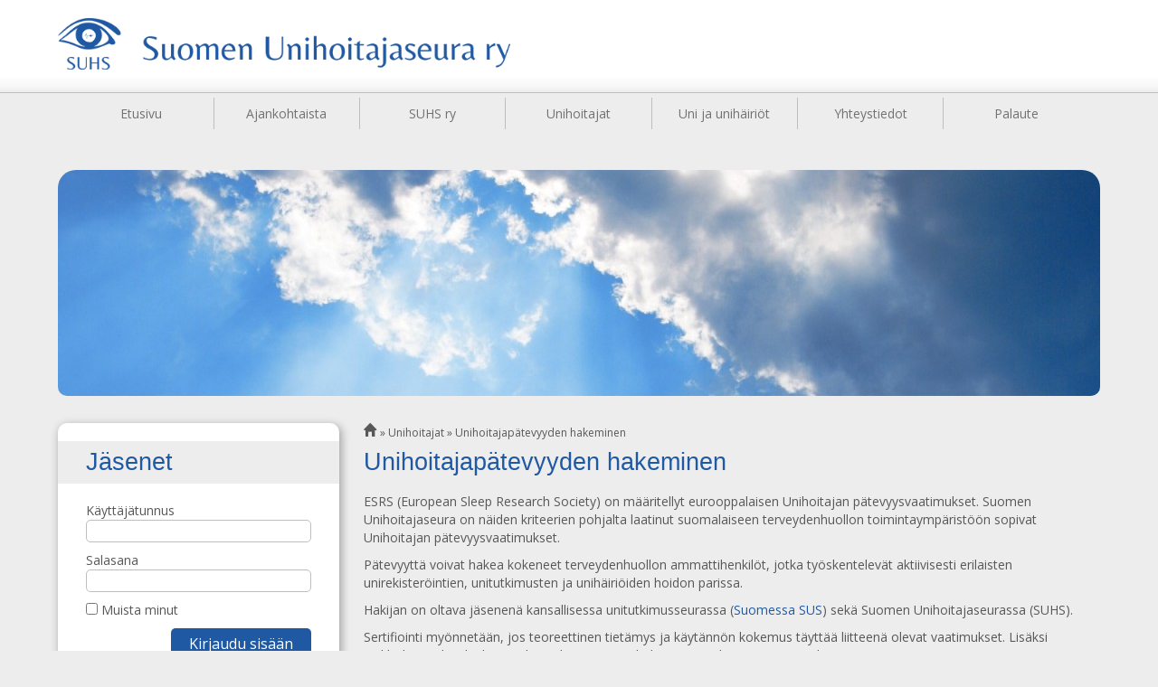

--- FILE ---
content_type: text/html; charset=UTF-8
request_url: http://unihoitajat.fi/unihoitajat/unihoitaja-patevyys/
body_size: 36756
content:
<!DOCTYPE html>
<!--[if IE 6]>
<html id="ie6" lang="fi">
<![endif]-->
<!--[if IE 7]>
<html id="ie7" lang="fi">
<![endif]-->
<!--[if IE 8]>
<html id="ie8" lang="fi">
<![endif]-->
<!--[if !(IE 6) | !(IE 7) | !(IE 8)  ]><!-->
<html lang="fi">
<!--<![endif]-->
<head>
<meta charset="UTF-8">
<meta name="viewport" content="width=device-width, initial-scale=1">

<meta property="og:title" content="Unihoitajapätevyyden hakeminen | Suomen Unihoitajaseura ry">
<meta property="og:type" content="website"/>
<meta property="og:image" content="http://unihoitajat.fi/wordpress/wp-content/themes/unihoitajat-2-0/assets/img/share.jpg"/>
<meta property="og:url" content="http://unihoitajat.fi/unihoitajat/unihoitaja-patevyys/"/>
<meta property="og:site_name" content="Suomen Unihoitajaseura ry"/>
<meta property="og:description" content="ESRS (European Sleep Research Society) on määritellyt eurooppalaisen Unihoitajan pätevyysvaatimukset. Suomen Unihoitajaseura on näiden kriteerien pohjalta laatinut suomalaiseen terveydenhuollon toimintaympäristöön sopivat Unihoitajan pätevyysvaatimukset. Pätevyyttä voivat hakea kokeneet terveydenhuollon ammattihenkilöt, jotka työskentelevät aktiivisesti erilaisten unirekisteröintien, unitutkimusten ja unihäiriöiden hoidon parissa. Hakijan on oltava jäsenenä kansallisessa unitutkimusseurassa (Suomessa SUS) sekä Suomen Unihoitajaseurassa (SUHS). Sertifiointi myönnetään, jos teoreettinen [&amp;hellip;]"/>
<meta property="fb:app_id" content="232305263783801"/>

<!-- Favicons -->
<link rel="shortcut icon" href="http://unihoitajat.fi/wordpress/wp-content/themes/unihoitajat-2-0/assets/img/icon_16.png">
<link rel="apple-touch-icon" href="http://unihoitajat.fi/wordpress/wp-content/themes/unihoitajat-2-0/assets/img/icon_57.png">
<link rel="apple-touch-icon" sizes="72x72" href="http://unihoitajat.fi/wordpress/wp-content/themes/unihoitajat-2-0/assets/img/icon_72.png" />
<link rel="apple-touch-icon" sizes="114x114" href="http://unihoitajat.fi/wordpress/wp-content/themes/unihoitajat-2-0/assets/img/icon_114.png" />

<link rel="profile" href="http://gmpg.org/xfn/11">
<link rel="pingback" href="http://unihoitajat.fi/wordpress/xmlrpc.php">

<title>Unihoitajapätevyyden hakeminen &#8211; Suomen Unihoitajaseura ry</title>
<meta name='robots' content='max-image-preview:large' />
	<style>img:is([sizes="auto" i], [sizes^="auto," i]) { contain-intrinsic-size: 3000px 1500px }</style>
	<link rel='dns-prefetch' href='//fonts.googleapis.com' />
<link rel="alternate" type="application/rss+xml" title="Suomen Unihoitajaseura ry &raquo; syöte" href="http://unihoitajat.fi/feed/" />
<link rel="alternate" type="application/rss+xml" title="Suomen Unihoitajaseura ry &raquo; kommenttien syöte" href="http://unihoitajat.fi/comments/feed/" />
<link rel="alternate" type="application/rss+xml" title="Suomen Unihoitajaseura ry &raquo; Unihoitajapätevyyden hakeminen kommenttien syöte" href="http://unihoitajat.fi/unihoitajat/unihoitaja-patevyys/feed/" />
<script type="text/javascript">
/* <![CDATA[ */
window._wpemojiSettings = {"baseUrl":"https:\/\/s.w.org\/images\/core\/emoji\/16.0.1\/72x72\/","ext":".png","svgUrl":"https:\/\/s.w.org\/images\/core\/emoji\/16.0.1\/svg\/","svgExt":".svg","source":{"concatemoji":"http:\/\/unihoitajat.fi\/wordpress\/wp-includes\/js\/wp-emoji-release.min.js?ver=6.8.3"}};
/*! This file is auto-generated */
!function(s,n){var o,i,e;function c(e){try{var t={supportTests:e,timestamp:(new Date).valueOf()};sessionStorage.setItem(o,JSON.stringify(t))}catch(e){}}function p(e,t,n){e.clearRect(0,0,e.canvas.width,e.canvas.height),e.fillText(t,0,0);var t=new Uint32Array(e.getImageData(0,0,e.canvas.width,e.canvas.height).data),a=(e.clearRect(0,0,e.canvas.width,e.canvas.height),e.fillText(n,0,0),new Uint32Array(e.getImageData(0,0,e.canvas.width,e.canvas.height).data));return t.every(function(e,t){return e===a[t]})}function u(e,t){e.clearRect(0,0,e.canvas.width,e.canvas.height),e.fillText(t,0,0);for(var n=e.getImageData(16,16,1,1),a=0;a<n.data.length;a++)if(0!==n.data[a])return!1;return!0}function f(e,t,n,a){switch(t){case"flag":return n(e,"\ud83c\udff3\ufe0f\u200d\u26a7\ufe0f","\ud83c\udff3\ufe0f\u200b\u26a7\ufe0f")?!1:!n(e,"\ud83c\udde8\ud83c\uddf6","\ud83c\udde8\u200b\ud83c\uddf6")&&!n(e,"\ud83c\udff4\udb40\udc67\udb40\udc62\udb40\udc65\udb40\udc6e\udb40\udc67\udb40\udc7f","\ud83c\udff4\u200b\udb40\udc67\u200b\udb40\udc62\u200b\udb40\udc65\u200b\udb40\udc6e\u200b\udb40\udc67\u200b\udb40\udc7f");case"emoji":return!a(e,"\ud83e\udedf")}return!1}function g(e,t,n,a){var r="undefined"!=typeof WorkerGlobalScope&&self instanceof WorkerGlobalScope?new OffscreenCanvas(300,150):s.createElement("canvas"),o=r.getContext("2d",{willReadFrequently:!0}),i=(o.textBaseline="top",o.font="600 32px Arial",{});return e.forEach(function(e){i[e]=t(o,e,n,a)}),i}function t(e){var t=s.createElement("script");t.src=e,t.defer=!0,s.head.appendChild(t)}"undefined"!=typeof Promise&&(o="wpEmojiSettingsSupports",i=["flag","emoji"],n.supports={everything:!0,everythingExceptFlag:!0},e=new Promise(function(e){s.addEventListener("DOMContentLoaded",e,{once:!0})}),new Promise(function(t){var n=function(){try{var e=JSON.parse(sessionStorage.getItem(o));if("object"==typeof e&&"number"==typeof e.timestamp&&(new Date).valueOf()<e.timestamp+604800&&"object"==typeof e.supportTests)return e.supportTests}catch(e){}return null}();if(!n){if("undefined"!=typeof Worker&&"undefined"!=typeof OffscreenCanvas&&"undefined"!=typeof URL&&URL.createObjectURL&&"undefined"!=typeof Blob)try{var e="postMessage("+g.toString()+"("+[JSON.stringify(i),f.toString(),p.toString(),u.toString()].join(",")+"));",a=new Blob([e],{type:"text/javascript"}),r=new Worker(URL.createObjectURL(a),{name:"wpTestEmojiSupports"});return void(r.onmessage=function(e){c(n=e.data),r.terminate(),t(n)})}catch(e){}c(n=g(i,f,p,u))}t(n)}).then(function(e){for(var t in e)n.supports[t]=e[t],n.supports.everything=n.supports.everything&&n.supports[t],"flag"!==t&&(n.supports.everythingExceptFlag=n.supports.everythingExceptFlag&&n.supports[t]);n.supports.everythingExceptFlag=n.supports.everythingExceptFlag&&!n.supports.flag,n.DOMReady=!1,n.readyCallback=function(){n.DOMReady=!0}}).then(function(){return e}).then(function(){var e;n.supports.everything||(n.readyCallback(),(e=n.source||{}).concatemoji?t(e.concatemoji):e.wpemoji&&e.twemoji&&(t(e.twemoji),t(e.wpemoji)))}))}((window,document),window._wpemojiSettings);
/* ]]> */
</script>
<style id='wp-emoji-styles-inline-css' type='text/css'>

	img.wp-smiley, img.emoji {
		display: inline !important;
		border: none !important;
		box-shadow: none !important;
		height: 1em !important;
		width: 1em !important;
		margin: 0 0.07em !important;
		vertical-align: -0.1em !important;
		background: none !important;
		padding: 0 !important;
	}
</style>
<link rel='stylesheet' id='wp-block-library-css' href='http://unihoitajat.fi/wordpress/wp-includes/css/dist/block-library/style.min.css?ver=6.8.3' type='text/css' media='all' />
<style id='classic-theme-styles-inline-css' type='text/css'>
/*! This file is auto-generated */
.wp-block-button__link{color:#fff;background-color:#32373c;border-radius:9999px;box-shadow:none;text-decoration:none;padding:calc(.667em + 2px) calc(1.333em + 2px);font-size:1.125em}.wp-block-file__button{background:#32373c;color:#fff;text-decoration:none}
</style>
<style id='global-styles-inline-css' type='text/css'>
:root{--wp--preset--aspect-ratio--square: 1;--wp--preset--aspect-ratio--4-3: 4/3;--wp--preset--aspect-ratio--3-4: 3/4;--wp--preset--aspect-ratio--3-2: 3/2;--wp--preset--aspect-ratio--2-3: 2/3;--wp--preset--aspect-ratio--16-9: 16/9;--wp--preset--aspect-ratio--9-16: 9/16;--wp--preset--color--black: #000000;--wp--preset--color--cyan-bluish-gray: #abb8c3;--wp--preset--color--white: #ffffff;--wp--preset--color--pale-pink: #f78da7;--wp--preset--color--vivid-red: #cf2e2e;--wp--preset--color--luminous-vivid-orange: #ff6900;--wp--preset--color--luminous-vivid-amber: #fcb900;--wp--preset--color--light-green-cyan: #7bdcb5;--wp--preset--color--vivid-green-cyan: #00d084;--wp--preset--color--pale-cyan-blue: #8ed1fc;--wp--preset--color--vivid-cyan-blue: #0693e3;--wp--preset--color--vivid-purple: #9b51e0;--wp--preset--gradient--vivid-cyan-blue-to-vivid-purple: linear-gradient(135deg,rgba(6,147,227,1) 0%,rgb(155,81,224) 100%);--wp--preset--gradient--light-green-cyan-to-vivid-green-cyan: linear-gradient(135deg,rgb(122,220,180) 0%,rgb(0,208,130) 100%);--wp--preset--gradient--luminous-vivid-amber-to-luminous-vivid-orange: linear-gradient(135deg,rgba(252,185,0,1) 0%,rgba(255,105,0,1) 100%);--wp--preset--gradient--luminous-vivid-orange-to-vivid-red: linear-gradient(135deg,rgba(255,105,0,1) 0%,rgb(207,46,46) 100%);--wp--preset--gradient--very-light-gray-to-cyan-bluish-gray: linear-gradient(135deg,rgb(238,238,238) 0%,rgb(169,184,195) 100%);--wp--preset--gradient--cool-to-warm-spectrum: linear-gradient(135deg,rgb(74,234,220) 0%,rgb(151,120,209) 20%,rgb(207,42,186) 40%,rgb(238,44,130) 60%,rgb(251,105,98) 80%,rgb(254,248,76) 100%);--wp--preset--gradient--blush-light-purple: linear-gradient(135deg,rgb(255,206,236) 0%,rgb(152,150,240) 100%);--wp--preset--gradient--blush-bordeaux: linear-gradient(135deg,rgb(254,205,165) 0%,rgb(254,45,45) 50%,rgb(107,0,62) 100%);--wp--preset--gradient--luminous-dusk: linear-gradient(135deg,rgb(255,203,112) 0%,rgb(199,81,192) 50%,rgb(65,88,208) 100%);--wp--preset--gradient--pale-ocean: linear-gradient(135deg,rgb(255,245,203) 0%,rgb(182,227,212) 50%,rgb(51,167,181) 100%);--wp--preset--gradient--electric-grass: linear-gradient(135deg,rgb(202,248,128) 0%,rgb(113,206,126) 100%);--wp--preset--gradient--midnight: linear-gradient(135deg,rgb(2,3,129) 0%,rgb(40,116,252) 100%);--wp--preset--font-size--small: 13px;--wp--preset--font-size--medium: 20px;--wp--preset--font-size--large: 36px;--wp--preset--font-size--x-large: 42px;--wp--preset--spacing--20: 0.44rem;--wp--preset--spacing--30: 0.67rem;--wp--preset--spacing--40: 1rem;--wp--preset--spacing--50: 1.5rem;--wp--preset--spacing--60: 2.25rem;--wp--preset--spacing--70: 3.38rem;--wp--preset--spacing--80: 5.06rem;--wp--preset--shadow--natural: 6px 6px 9px rgba(0, 0, 0, 0.2);--wp--preset--shadow--deep: 12px 12px 50px rgba(0, 0, 0, 0.4);--wp--preset--shadow--sharp: 6px 6px 0px rgba(0, 0, 0, 0.2);--wp--preset--shadow--outlined: 6px 6px 0px -3px rgba(255, 255, 255, 1), 6px 6px rgba(0, 0, 0, 1);--wp--preset--shadow--crisp: 6px 6px 0px rgba(0, 0, 0, 1);}:where(.is-layout-flex){gap: 0.5em;}:where(.is-layout-grid){gap: 0.5em;}body .is-layout-flex{display: flex;}.is-layout-flex{flex-wrap: wrap;align-items: center;}.is-layout-flex > :is(*, div){margin: 0;}body .is-layout-grid{display: grid;}.is-layout-grid > :is(*, div){margin: 0;}:where(.wp-block-columns.is-layout-flex){gap: 2em;}:where(.wp-block-columns.is-layout-grid){gap: 2em;}:where(.wp-block-post-template.is-layout-flex){gap: 1.25em;}:where(.wp-block-post-template.is-layout-grid){gap: 1.25em;}.has-black-color{color: var(--wp--preset--color--black) !important;}.has-cyan-bluish-gray-color{color: var(--wp--preset--color--cyan-bluish-gray) !important;}.has-white-color{color: var(--wp--preset--color--white) !important;}.has-pale-pink-color{color: var(--wp--preset--color--pale-pink) !important;}.has-vivid-red-color{color: var(--wp--preset--color--vivid-red) !important;}.has-luminous-vivid-orange-color{color: var(--wp--preset--color--luminous-vivid-orange) !important;}.has-luminous-vivid-amber-color{color: var(--wp--preset--color--luminous-vivid-amber) !important;}.has-light-green-cyan-color{color: var(--wp--preset--color--light-green-cyan) !important;}.has-vivid-green-cyan-color{color: var(--wp--preset--color--vivid-green-cyan) !important;}.has-pale-cyan-blue-color{color: var(--wp--preset--color--pale-cyan-blue) !important;}.has-vivid-cyan-blue-color{color: var(--wp--preset--color--vivid-cyan-blue) !important;}.has-vivid-purple-color{color: var(--wp--preset--color--vivid-purple) !important;}.has-black-background-color{background-color: var(--wp--preset--color--black) !important;}.has-cyan-bluish-gray-background-color{background-color: var(--wp--preset--color--cyan-bluish-gray) !important;}.has-white-background-color{background-color: var(--wp--preset--color--white) !important;}.has-pale-pink-background-color{background-color: var(--wp--preset--color--pale-pink) !important;}.has-vivid-red-background-color{background-color: var(--wp--preset--color--vivid-red) !important;}.has-luminous-vivid-orange-background-color{background-color: var(--wp--preset--color--luminous-vivid-orange) !important;}.has-luminous-vivid-amber-background-color{background-color: var(--wp--preset--color--luminous-vivid-amber) !important;}.has-light-green-cyan-background-color{background-color: var(--wp--preset--color--light-green-cyan) !important;}.has-vivid-green-cyan-background-color{background-color: var(--wp--preset--color--vivid-green-cyan) !important;}.has-pale-cyan-blue-background-color{background-color: var(--wp--preset--color--pale-cyan-blue) !important;}.has-vivid-cyan-blue-background-color{background-color: var(--wp--preset--color--vivid-cyan-blue) !important;}.has-vivid-purple-background-color{background-color: var(--wp--preset--color--vivid-purple) !important;}.has-black-border-color{border-color: var(--wp--preset--color--black) !important;}.has-cyan-bluish-gray-border-color{border-color: var(--wp--preset--color--cyan-bluish-gray) !important;}.has-white-border-color{border-color: var(--wp--preset--color--white) !important;}.has-pale-pink-border-color{border-color: var(--wp--preset--color--pale-pink) !important;}.has-vivid-red-border-color{border-color: var(--wp--preset--color--vivid-red) !important;}.has-luminous-vivid-orange-border-color{border-color: var(--wp--preset--color--luminous-vivid-orange) !important;}.has-luminous-vivid-amber-border-color{border-color: var(--wp--preset--color--luminous-vivid-amber) !important;}.has-light-green-cyan-border-color{border-color: var(--wp--preset--color--light-green-cyan) !important;}.has-vivid-green-cyan-border-color{border-color: var(--wp--preset--color--vivid-green-cyan) !important;}.has-pale-cyan-blue-border-color{border-color: var(--wp--preset--color--pale-cyan-blue) !important;}.has-vivid-cyan-blue-border-color{border-color: var(--wp--preset--color--vivid-cyan-blue) !important;}.has-vivid-purple-border-color{border-color: var(--wp--preset--color--vivid-purple) !important;}.has-vivid-cyan-blue-to-vivid-purple-gradient-background{background: var(--wp--preset--gradient--vivid-cyan-blue-to-vivid-purple) !important;}.has-light-green-cyan-to-vivid-green-cyan-gradient-background{background: var(--wp--preset--gradient--light-green-cyan-to-vivid-green-cyan) !important;}.has-luminous-vivid-amber-to-luminous-vivid-orange-gradient-background{background: var(--wp--preset--gradient--luminous-vivid-amber-to-luminous-vivid-orange) !important;}.has-luminous-vivid-orange-to-vivid-red-gradient-background{background: var(--wp--preset--gradient--luminous-vivid-orange-to-vivid-red) !important;}.has-very-light-gray-to-cyan-bluish-gray-gradient-background{background: var(--wp--preset--gradient--very-light-gray-to-cyan-bluish-gray) !important;}.has-cool-to-warm-spectrum-gradient-background{background: var(--wp--preset--gradient--cool-to-warm-spectrum) !important;}.has-blush-light-purple-gradient-background{background: var(--wp--preset--gradient--blush-light-purple) !important;}.has-blush-bordeaux-gradient-background{background: var(--wp--preset--gradient--blush-bordeaux) !important;}.has-luminous-dusk-gradient-background{background: var(--wp--preset--gradient--luminous-dusk) !important;}.has-pale-ocean-gradient-background{background: var(--wp--preset--gradient--pale-ocean) !important;}.has-electric-grass-gradient-background{background: var(--wp--preset--gradient--electric-grass) !important;}.has-midnight-gradient-background{background: var(--wp--preset--gradient--midnight) !important;}.has-small-font-size{font-size: var(--wp--preset--font-size--small) !important;}.has-medium-font-size{font-size: var(--wp--preset--font-size--medium) !important;}.has-large-font-size{font-size: var(--wp--preset--font-size--large) !important;}.has-x-large-font-size{font-size: var(--wp--preset--font-size--x-large) !important;}
:where(.wp-block-post-template.is-layout-flex){gap: 1.25em;}:where(.wp-block-post-template.is-layout-grid){gap: 1.25em;}
:where(.wp-block-columns.is-layout-flex){gap: 2em;}:where(.wp-block-columns.is-layout-grid){gap: 2em;}
:root :where(.wp-block-pullquote){font-size: 1.5em;line-height: 1.6;}
</style>
<link rel='stylesheet' id='contact-form-7-css' href='http://unihoitajat.fi/wordpress/wp-content/plugins/contact-form-7/includes/css/styles.css?ver=6.0.3' type='text/css' media='all' />
<link rel='stylesheet' id='UserAccessManagerLoginForm-css' href='http://unihoitajat.fi/wordpress/wp-content/plugins/user-access-manager/assets/css/uamLoginForm.css?ver=2.2.23' type='text/css' media='screen' />
<link rel='stylesheet' id='google-font-open-sans-css' href='https://fonts.googleapis.com/css?family=Open+Sans%3A400italic%2C400%2C700&#038;ver=6.8.3' type='text/css' media='all' />
<link rel='stylesheet' id='unihoitajat-2-0-style-css' href='http://unihoitajat.fi/wordpress/wp-content/themes/unihoitajat-2-0/style.css?ver=6.8.3' type='text/css' media='all' />
<link rel='stylesheet' id='unihoitajat-2-0-main-style-css' href='http://unihoitajat.fi/wordpress/wp-content/themes/unihoitajat-2-0/assets/css/unihoitajat.css?ver=6.8.3' type='text/css' media='all' />
<link rel='stylesheet' id='unihoitajat-2-0-bxslider-css' href='http://unihoitajat.fi/wordpress/wp-content/themes/unihoitajat-2-0/assets/js/bxslider/jquery.bxslider.css?ver=6.8.3' type='text/css' media='all' />
<script type="text/javascript" src="http://unihoitajat.fi/wordpress/wp-content/themes/unihoitajat-2-0/assets/js/jquery-1.9.1.min.js?ver=6.8.3" id="unihoitajat-2-0-jquery-js"></script>
<script type="text/javascript" src="http://unihoitajat.fi/wordpress/wp-content/themes/unihoitajat-2-0/assets/js/unihoitajat.js?ver=6.8.3" id="unihoitajat-2-0-superfish-js"></script>
<script type="text/javascript" src="http://unihoitajat.fi/wordpress/wp-content/themes/unihoitajat-2-0/assets/js/bxslider/jquery.bxslider.min.js?ver=6.8.3" id="unihoitajat-2-0-jquery-bxslider-js"></script>
<link rel="https://api.w.org/" href="http://unihoitajat.fi/wp-json/" /><link rel="alternate" title="JSON" type="application/json" href="http://unihoitajat.fi/wp-json/wp/v2/pages/890" /><link rel="EditURI" type="application/rsd+xml" title="RSD" href="http://unihoitajat.fi/wordpress/xmlrpc.php?rsd" />
<meta name="generator" content="WordPress 6.8.3" />
<link rel="canonical" href="http://unihoitajat.fi/unihoitajat/unihoitaja-patevyys/" />
<link rel='shortlink' href='http://unihoitajat.fi/?p=890' />
<link rel="alternate" title="oEmbed (JSON)" type="application/json+oembed" href="http://unihoitajat.fi/wp-json/oembed/1.0/embed?url=http%3A%2F%2Funihoitajat.fi%2Funihoitajat%2Funihoitaja-patevyys%2F" />
<link rel="alternate" title="oEmbed (XML)" type="text/xml+oembed" href="http://unihoitajat.fi/wp-json/oembed/1.0/embed?url=http%3A%2F%2Funihoitajat.fi%2Funihoitajat%2Funihoitaja-patevyys%2F&#038;format=xml" />
<style type="text/css">.recentcomments a{display:inline !important;padding:0 !important;margin:0 !important;}</style>
<!--[if lt IE 9]>
<script src="http://unihoitajat.fi/wordpress/wp-content/themes/unihoitajat-2-0/js/html5.js" type="text/javascript"></script>
	<script src="http://css3-mediaqueries-js.googlecode.com/files/css3-mediaqueries.js"></script>

<![endif]-->
</head>

<body class="wp-singular page-template-default page page-id-890 page-child parent-pageid-24 wp-theme-unihoitajat-2-0 group-blog">
<div id="page" class="site">
	<a class="skip-link screen-reader-text" href="#content">Skip to content</a>

	<header>
		<div class="container">
						<a href="http://unihoitajat.fi/" rel="home">
				<img src="http://unihoitajat.fi/wordpress/wp-content/uploads/copy-unihoitajat.png" width="640" height="73" alt="">
			</a>
					</div>
	</header>
	
	<div id="menu_trigger">Navigaatio</div>
	<div id="nav" class="clearfix"><ul class="nav"><li id="menu-item-183" class="menu-item menu-item-type-post_type menu-item-object-page menu-item-home"><a href="http://unihoitajat.fi/">Etusivu</a></li>
<li id="menu-item-29" class="menu-item menu-item-type-post_type menu-item-object-page"><a href="http://unihoitajat.fi/ajankohtaista/">Ajankohtaista</a></li>
<li id="menu-item-4" class="menu-item menu-item-type-post_type menu-item-object-page menu-item-has-children has-sub"><a href="http://unihoitajat.fi/suhs-ry/">SUHS ry</a>
<ul>
	<li id="menu-item-86" class="menu-item menu-item-type-post_type menu-item-object-page"><a href="http://unihoitajat.fi/suhs-ry/arvot/">Arvot</a></li>
	<li id="menu-item-85" class="menu-item menu-item-type-post_type menu-item-object-page"><a href="http://unihoitajat.fi/suhs-ry/hallitus/">SUHS ry hallitus, kausi 2025-2027</a></li>
	<li id="menu-item-84" class="menu-item menu-item-type-post_type menu-item-object-page"><a href="http://unihoitajat.fi/suhs-ry/yhteystiedot/">Yhteystiedot</a></li>
</ul>
</li>
<li id="menu-item-26" class="menu-item menu-item-type-post_type menu-item-object-page current-page-ancestor current-menu-ancestor current-menu-parent current-page-parent current_page_parent current_page_ancestor menu-item-has-children has-sub"><a href="http://unihoitajat.fi/unihoitajat/">Unihoitajat</a>
<ul>
	<li id="menu-item-74" class="menu-item menu-item-type-post_type menu-item-object-page"><a href="http://unihoitajat.fi/unihoitajat/vuoden-unihoitajat/">Vuoden unihoitajat</a></li>
	<li id="menu-item-897" class="menu-item menu-item-type-post_type menu-item-object-page current-menu-item page_item page-item-890 current_page_item active"><a href="http://unihoitajat.fi/unihoitajat/unihoitaja-patevyys/">Unihoitajapätevyyden hakeminen</a></li>
</ul>
</li>
<li id="menu-item-87" class="menu-item menu-item-type-post_type menu-item-object-page menu-item-has-children has-sub"><a href="http://unihoitajat.fi/terve-uni/">Uni ja unihäiriöt</a>
<ul>
	<li id="menu-item-83" class="menu-item menu-item-type-post_type menu-item-object-page"><a href="http://unihoitajat.fi/terve-uni/terve-uni/">Uni ja vireys</a></li>
	<li id="menu-item-82" class="menu-item menu-item-type-post_type menu-item-object-page"><a href="http://unihoitajat.fi/terve-uni/unen-huolto/">Unen huolto</a></li>
	<li id="menu-item-81" class="menu-item menu-item-type-post_type menu-item-object-page"><a href="http://unihoitajat.fi/terve-uni/unitutkimukset/">Unitutkimukset</a></li>
	<li id="menu-item-80" class="menu-item menu-item-type-post_type menu-item-object-page menu-item-has-children has-sub"><a href="http://unihoitajat.fi/terve-uni/unihairiot-ja-hoito/">Unihäiriöt ja hoito</a>
	<ul>
		<li id="menu-item-78" class="menu-item menu-item-type-post_type menu-item-object-page"><a href="http://unihoitajat.fi/terve-uni/unihairiot-ja-hoito/unettomuus/">Unettomuus</a></li>
		<li id="menu-item-77" class="menu-item menu-item-type-post_type menu-item-object-page"><a href="http://unihoitajat.fi/terve-uni/unihairiot-ja-hoito/uniapnea/">Uniapnea</a></li>
		<li id="menu-item-76" class="menu-item menu-item-type-post_type menu-item-object-page"><a href="http://unihoitajat.fi/terve-uni/unihairiot-ja-hoito/levottomat-jalat/">Levottomat jalat</a></li>
		<li id="menu-item-75" class="menu-item menu-item-type-post_type menu-item-object-page"><a href="http://unihoitajat.fi/terve-uni/unihairiot-ja-hoito/muut-unihairiot/">Muut unihäiriöt</a></li>
	</ul>
</li>
	<li id="menu-item-265" class="menu-item menu-item-type-post_type menu-item-object-page menu-item-has-children has-sub"><a href="http://unihoitajat.fi/terve-uni/unihoitotyo/">Unihoitotyö</a>
	<ul>
		<li id="menu-item-268" class="menu-item menu-item-type-post_type menu-item-object-page menu-item-has-children has-sub"><a href="http://unihoitajat.fi/terve-uni/unihoitotyo/uniapneapotilaan-hoitotyo/">Uniapneapotilaan hoitotyö</a>
		<ul>
			<li id="menu-item-275" class="menu-item menu-item-type-post_type menu-item-object-page"><a href="http://unihoitajat.fi/terve-uni/unihoitotyo/uniapneapotilaan-hoitotyo/painonhallintaohjaus/">Painonhallintaohjaus</a></li>
			<li id="menu-item-273" class="menu-item menu-item-type-post_type menu-item-object-page"><a href="http://unihoitajat.fi/terve-uni/unihoitotyo/uniapneapotilaan-hoitotyo/elamantapaohjaus/">Elämäntapaohjaus</a></li>
			<li id="menu-item-274" class="menu-item menu-item-type-post_type menu-item-object-page"><a href="http://unihoitajat.fi/terve-uni/unihoitotyo/uniapneapotilaan-hoitotyo/cpap-ohjaus/">CPAP-ohjaus</a></li>
			<li id="menu-item-272" class="menu-item menu-item-type-post_type menu-item-object-page"><a href="http://unihoitajat.fi/terve-uni/unihoitotyo/uniapneapotilaan-hoitotyo/maskin-sovitus/">Maskin sovitus</a></li>
			<li id="menu-item-271" class="menu-item menu-item-type-post_type menu-item-object-page"><a href="http://unihoitajat.fi/terve-uni/unihoitotyo/uniapneapotilaan-hoitotyo/hoitoon-sitoutuminen/">Hoitoon sitoutuminen</a></li>
			<li id="menu-item-270" class="menu-item menu-item-type-post_type menu-item-object-page"><a href="http://unihoitajat.fi/terve-uni/unihoitotyo/uniapneapotilaan-hoitotyo/ohjausrunko/">Ohjausrunko</a></li>
		</ul>
</li>
		<li id="menu-item-267" class="menu-item menu-item-type-post_type menu-item-object-page"><a href="http://unihoitajat.fi/terve-uni/unihoitotyo/suosituksia/">Suosituksia</a></li>
	</ul>
</li>
	<li id="menu-item-79" class="menu-item menu-item-type-post_type menu-item-object-page"><a href="http://unihoitajat.fi/terve-uni/testaa-itsesi/">Uneliaisuuskysely ESS</a></li>
	<li id="menu-item-276" class="menu-item menu-item-type-post_type menu-item-object-page"><a href="http://unihoitajat.fi/terve-uni/linkit/">Linkit</a></li>
</ul>
</li>
<li id="menu-item-72" class="menu-item menu-item-type-post_type menu-item-object-page"><a href="http://unihoitajat.fi/tuotteet/">Yhteystiedot</a></li>
<li id="menu-item-117" class="menu-item menu-item-type-post_type menu-item-object-page"><a href="http://unihoitajat.fi/palaute/">Palaute</a></li>
</ul></div>	
	<div id="wrapper">

<div class="container">
    <div class="slider">
        <div class="slider_container"><ul id="bxslider"><li style="background: url(http://unihoitajat.fi/wordpress/wp-content/uploads/2013/03/1243996_56375506-e1366705136642.jpg) no-repeat center center;"></li><li style="background: url(http://unihoitajat.fi/wordpress/wp-content/uploads/2013/04/1398967_95311503-e1366706426220.jpg) no-repeat center center;"></li><li style="background: url(http://unihoitajat.fi/wordpress/wp-content/uploads/2013/04/1398967_95311503-e1366706426220.jpg) no-repeat center center;"></li><li style="background: url(http://unihoitajat.fi/wordpress/wp-content/uploads/2013/04/1411511_24840491-e1366706397858.jpg) no-repeat center center;"></li><li style="background: url(http://unihoitajat.fi/wordpress/wp-content/uploads/2013/04/995030_94241898-e1366706359128.jpg) no-repeat center center;"></li></ul></div><div class="clear"></div>    </div>
   
   <div>
        
<div class="sidebar">
    
        
    <div class="login box">
        <h1 class="member-title">Jäsenet</h1>
        <div class="member-nav">
            <form name="loginform" id="loginform" action="http://unihoitajat.fi/wordpress/wp-login.php" method="post"><p class="login-username">
				<label for="user_login">Käyttäjätunnus</label>
				<input type="text" name="log" id="user_login" autocomplete="username" class="input" value="" size="20" />
			</p><p class="login-password">
				<label for="user_pass">Salasana</label>
				<input type="password" name="pwd" id="user_pass" autocomplete="current-password" spellcheck="false" class="input" value="" size="20" />
			</p><p class="login-remember"><label><input name="rememberme" type="checkbox" id="rememberme" value="forever" /> Muista minut</label></p><p class="login-submit">
				<input type="submit" name="wp-submit" id="wp-submit" class="button button-primary" value="Kirjaudu sisään" />
				<input type="hidden" name="redirect_to" value="http://unihoitajat.fi/unihoitajat/unihoitaja-patevyys/" />
			</p></form>        </div>
    </div>

        
</div>

    	
<article id="post-890" class="content post-890 page type-page status-publish hentry">

    <div class="breadcrump"><a href="http://unihoitajat.fi/" class="home"></a> » <a href="http://unihoitajat.fi/unihoitajat/">Unihoitajat</a> » <span>Unihoitajapätevyyden hakeminen</span></div>
	<h1> Unihoitajapätevyyden hakeminen </h1>
	
    	
    <p>ESRS (European Sleep Research Society) on määritellyt eurooppalaisen Unihoitajan pätevyysvaatimukset. Suomen Unihoitajaseura on näiden kriteerien pohjalta laatinut suomalaiseen terveydenhuollon toimintaympäristöön sopivat Unihoitajan pätevyysvaatimukset.</p>
<p>Pätevyyttä voivat hakea kokeneet terveydenhuollon ammattihenkilöt, jotka työskentelevät aktiivisesti erilaisten unirekisteröintien, unitutkimusten ja unihäiriöiden hoidon parissa.</p>
<p>Hakijan on oltava jäsenenä kansallisessa unitutkimusseurassa (<a href="http://www.sus.fi/seura-ja-jasenet/liity-jaseneksi/">Suomessa SUS</a>) sekä Suomen Unihoitajaseurassa (SUHS).</p>
<p>Sertifiointi myönnetään, jos teoreettinen tietämys ja käytännön kokemus täyttää liitteenä olevat vaatimukset. Lisäksi uniklinikan erikoislääkärin tulee vahvistaa, että hakija täyttää kyseiset vaatimukset.</p>
<p>Hakijan tulee laatia vaatimusten pohjalta hakemus, jossa huolellisesti perustellen kohta kohdalta osoittaa tietämyksensä käytännön- ja teorian osaamisesta. Älä vastaa essee -tyyppisesti, vaan todista teoriaosaaminen viittaamalla aihealuetta käsitelleeseen koulutukseen, luentoon (liitä ohjelma ja osallistumistodistus) ja/tai kirjallisuusviitteeseen.&nbsp;</p>
<p>Hakemus liitteineen lähetetään SUS:n Unihoitajapätevyysvastaavalle (heini.aro-ojanen@outlook.com&nbsp; tai postitse Heini Aro-Ojanen, Liuttusentie 57, 37500 Lempäälä). Hakemus käsitellään SUS:n hallituksessa ja hakija saa tiedon pätevyyden myöntämisestä/ eväämisestä (perustelut sekä täydennystarpeet) henkilökohtaisesti. Pätevyydestä saa todistuksen.</p>
<p><a href="http://unihoitajat.fi/wordpress/wp-content/uploads/UNIHOITAJA_UNETTOMUUSHOITAJA_hakukaavake26022021-1.docx">UNIHOITAJA_UNETTOMUUSHOITAJA_hakukaavake</a></p>
<p><a href="http://unihoitajat.fi/wordpress/wp-content/uploads/2602021Paivitetty_UNIHOITAJA_UNIAPNEAHOITAJA-4-1.docx">UNIHOITAJA_UNIAPNEAHOITAJA-hakukaavake</a></p>
<p><a href="http://unihoitajat.fi/wordpress/wp-content/uploads/26022021_UNIHOITAJA_UNITUTKIMUSHOITAJA-3.docx">UNIHOITAJA_UNITUTKIMUSHOITAJA-hakukaavake</a></p>
<p>&nbsp;</p>
<p><strong>Myönnetyt unihoitajapätevyydet löytyvät SUS:in sivuilta</strong> <a href="http://www.sus.fi/tutkimusalueet/kliininen-unilaaketiede/unihoitajapatevyys/">http://www.sus.fi/tutkimusalueet/kliininen-unilaaketiede/unihoitajapatevyys/</a></p>
	
</article><!-- #post-## -->
    </div>
</div>


</div><!-- close wrapper -->

<footer>
    <div class="container" >
        <div id="footer-nav" class="clearfix"><ul class="footer-nav"><li id="menu-item-184" class="menu-item menu-item-type-post_type menu-item-object-page menu-item-home menu-item-184"><a href="http://unihoitajat.fi/">Etusivu</a></li>
<li id="menu-item-132" class="menu-item menu-item-type-post_type menu-item-object-page menu-item-132"><a href="http://unihoitajat.fi/ajankohtaista/">Ajankohtaista</a></li>
<li id="menu-item-133" class="menu-item menu-item-type-post_type menu-item-object-page menu-item-133"><a href="http://unihoitajat.fi/suhs-ry/">SUHS ry</a></li>
<li id="menu-item-137" class="menu-item menu-item-type-post_type menu-item-object-page current-page-ancestor menu-item-137"><a href="http://unihoitajat.fi/unihoitajat/">Unihoitajat</a></li>
<li id="menu-item-134" class="menu-item menu-item-type-post_type menu-item-object-page menu-item-134"><a href="http://unihoitajat.fi/terve-uni/">Uni ja unihäiriöt</a></li>
<li id="menu-item-136" class="menu-item menu-item-type-post_type menu-item-object-page menu-item-136"><a href="http://unihoitajat.fi/tuotteet/">Yhteystiedot</a></li>
<li id="menu-item-135" class="menu-item menu-item-type-post_type menu-item-object-page menu-item-135"><a href="http://unihoitajat.fi/palaute/">Palaute</a></li>
</ul></div>    
        <div class="cooperative">
            <a href="https://www.fphcare.co.uk/" target="_blank">
                <img src="http://unihoitajat.fi/wordpress/wp-content/themes/unihoitajat-2-0/assets/img/FPH.jpg" title="FPH" height="29" />
            </a>
            <a href="http://www.oneirostherapies.com/" target="_blank">
                <img src="http://unihoitajat.fi/wordpress/wp-content/uploads/Oneiros-Therapies-Logo-pieni-2-1.png" title="Oneiros" height="29" width="110"/>
            </a>
            <a href="https://unikulma.fi/" target="_blank">
                <img src="http://unihoitajat.fi/wordpress/wp-content/uploads/unikulma.png" title="Uneiros" height="35" width="130"/>
            </a>
            <a href="http://www.resmed.com/fi-fi/consumer.html" target="_blank">
                <img src="http://unihoitajat.fi/wordpress/wp-content/themes/unihoitajat-2-0/assets/img/resmed.png" title="ResMed" height="29" width="130" />
            </a>
            <a href="https://somnomed.com/fi/" target="_blank">
                <img src="http://unihoitajat.fi/wordpress/wp-content/themes/unihoitajat-2-0/assets/img/somnomed.png" title="SomnoMed" width="110" />
            </a>
            <a href="http://fi.tempur.com/" target="_blank">
                <img src="http://unihoitajat.fi/wordpress/wp-content/themes/unihoitajat-2-0/assets/img/Tempur.png" title="Tempur" height="29" width="110"/>
				
            </a>
            <a href="https://www.cephalon.eu/" target="_blank">
                <img src="http://unihoitajat.fi/wordpress/wp-content/themes/unihoitajat-2-0/assets/img/Cephalon.png" title="Cephalon" height="35" width="125"/>
            </a>			
			    <a href="https://somnishop.fi" target="_blank">
                <img src="http://unihoitajat.fi/wordpress/wp-content/themes/unihoitajat-2-0/assets/img/somnishop.png" title="somnishop" height="35" width="125"/>
				
            </a>	
        </div>
    </div>
</footer>

<script type="speculationrules">
{"prefetch":[{"source":"document","where":{"and":[{"href_matches":"\/*"},{"not":{"href_matches":["\/wordpress\/wp-*.php","\/wordpress\/wp-admin\/*","\/wordpress\/wp-content\/uploads\/*","\/wordpress\/wp-content\/*","\/wordpress\/wp-content\/plugins\/*","\/wordpress\/wp-content\/themes\/unihoitajat-2-0\/*","\/*\\?(.+)"]}},{"not":{"selector_matches":"a[rel~=\"nofollow\"]"}},{"not":{"selector_matches":".no-prefetch, .no-prefetch a"}}]},"eagerness":"conservative"}]}
</script>
<script type="text/javascript" src="http://unihoitajat.fi/wordpress/wp-includes/js/dist/hooks.min.js?ver=4d63a3d491d11ffd8ac6" id="wp-hooks-js"></script>
<script type="text/javascript" src="http://unihoitajat.fi/wordpress/wp-includes/js/dist/i18n.min.js?ver=5e580eb46a90c2b997e6" id="wp-i18n-js"></script>
<script type="text/javascript" id="wp-i18n-js-after">
/* <![CDATA[ */
wp.i18n.setLocaleData( { 'text direction\u0004ltr': [ 'ltr' ] } );
/* ]]> */
</script>
<script type="text/javascript" src="http://unihoitajat.fi/wordpress/wp-content/plugins/contact-form-7/includes/swv/js/index.js?ver=6.0.3" id="swv-js"></script>
<script type="text/javascript" id="contact-form-7-js-translations">
/* <![CDATA[ */
( function( domain, translations ) {
	var localeData = translations.locale_data[ domain ] || translations.locale_data.messages;
	localeData[""].domain = domain;
	wp.i18n.setLocaleData( localeData, domain );
} )( "contact-form-7", {"translation-revision-date":"2023-06-29 04:22:44+0000","generator":"GlotPress\/4.0.1","domain":"messages","locale_data":{"messages":{"":{"domain":"messages","plural-forms":"nplurals=2; plural=n != 1;","lang":"fi"},"Error:":["Virhe:"]}},"comment":{"reference":"includes\/js\/index.js"}} );
/* ]]> */
</script>
<script type="text/javascript" id="contact-form-7-js-before">
/* <![CDATA[ */
var wpcf7 = {
    "api": {
        "root": "http:\/\/unihoitajat.fi\/wp-json\/",
        "namespace": "contact-form-7\/v1"
    }
};
/* ]]> */
</script>
<script type="text/javascript" src="http://unihoitajat.fi/wordpress/wp-content/plugins/contact-form-7/includes/js/index.js?ver=6.0.3" id="contact-form-7-js"></script>
<script type="text/javascript" src="http://unihoitajat.fi/wordpress/wp-includes/js/comment-reply.min.js?ver=6.8.3" id="comment-reply-js" async="async" data-wp-strategy="async"></script>

</body>
</html>


--- FILE ---
content_type: text/css
request_url: http://unihoitajat.fi/wordpress/wp-content/themes/unihoitajat-2-0/assets/css/unihoitajat.css?ver=6.8.3
body_size: 17052
content:
/*---------- GENERAL ----------*/
body {
  background-color: #ededee;
  font-family: 'Open Sans', sans-serif;
  font-size: 14px;
  line-height: 20px;
  color: #585858;
}
h1 {
  font-size: 27px;
  font-weight: 400;
  margin: 30px 0 20px 0;
  color: #2059a3;
  font-family: 'Belleza', sans-serif;
  line-height: 1em;
}
h2 {
  font-size: 22px;
  font-weight: 400;
  margin: 30px 0 20px 0;
  color: #2059a3;
  font-family: 'Belleza', sans-serif;
  line-height: 1em;
}
h3 {
  margin: 30px 0 20px 0;
  font-weight: 400;
  color: #2059a3;
  font-family: 'Belleza', sans-serif;
  line-height: 1em;
}
p {
  margin: 10px 0 10px 0;
  display: block;
}
a {
  cursor: pointer;
  text-decoration: none;
  color: #2059a3;
}
a:hover {
  text-decoration: underline;
}
ul {
  margin: 0;
  padding-left: 10px;
}
ul > li {
  margin-bottom: 5px;
  margin-left: 10px;
}
strong {
  font-weight: bold;
}
.hidden {
  display: none !important;
}
input[type="email"],
input[type="text"],
input[type="password"] {
  width: 100%;
  height: 25px;
  border: 1px solid #bebebe;
  background: #ffffff;
  font-size: 14px;
  border-radius: 5px;
}
a.btn,
.btn,
input[type="submit"] {
  padding: 5px 20px;
  color: #ffffff;
  font-family: 'Open Sans', sans-serif;
  background: #2059a3;
  border: none;
  -webkit-border-radius: 5px;
  border-radius: 5px;
}
textarea {
  resize: none;
  width: 100%;
  border: 1px solid #bebebe;
  background: #ffffff;
  font-size: 14px;
  border-radius: 5px;
}
.content {
  width: 90%;
  max-width: 1600px;
  margin: 0 auto 40px;
}
/*---------- HEADER ----------*/
header {
  background: #ffffff;
  /* Old browsers */
  background: -moz-linear-gradient(top, #ffffff 0%, #ffffff 82%, #f7f7f7 94%, #ededee 100%);
  /* FF3.6+ */
  background: -webkit-gradient(linear, left top, left bottom, color-stop(0%, #ffffff), color-stop(82%, #ffffff), color-stop(94%, #f7f7f7), color-stop(100%, #ededee));
  /* Chrome,Safari4+ */
  background: -webkit-linear-gradient(top, #ffffff 0%, #ffffff 82%, #f7f7f7 94%, #ededee 100%);
  /* Chrome10+,Safari5.1+ */
  background: -o-linear-gradient(top, #ffffff 0%, #ffffff 82%, #f7f7f7 94%, #ededee 100%);
  /* Opera 11.10+ */
  background: -ms-linear-gradient(top, #ffffff 0%, #ffffff 82%, #f7f7f7 94%, #ededee 100%);
  /* IE10+ */
  background: linear-gradient(to bottom, #ffffff 0%, #ffffff 82%, #f7f7f7 94%, #ededee 100%);
  /* W3C */
  filter: progid:DXImageTransform.Microsoft.gradient(startColorstr='#ffffff', endColorstr='#ededee', GradientType=0);
  /* IE6-9 */
}
header img {
  width: 500px;
  padding: 20px 0;
}
@media screen and (max-width: 800px) {
  header {
    border-bottom: 1px solid #bebebe;
  }
}
/*---------- MAIN NAVIGATION ----------*/
#menu_trigger {
  display: none;
}
#nav {
  width: 100%;
  padding: 5px 0 5px 0;
  border-top: 1px solid #bebebe;
}
#nav ul.nav {
  width: 90%;
  max-width: 1600px;
  padding: 0;
  margin: 0 auto;
  text-align: center;
  font-size: 0;
}
#nav ul.nav ul > li {
  position: relative;
  font-size: 14px;
  line-height: 1.5;
}
#nav ul.nav ul > li:hover > ul {
  opacity: 1;
  left: 196px;
  visibility: visible;
}
#nav ul.nav ul ul {
  visibility: hidden;
  margin-left: -40px;
  opacity: 0;
  position: absolute;
  top: -16px;
  left: 206px;
  padding: 16px 5px 20px 10px;
  background-color: #fafafa;
  text-align: left;
  width: 160px;
  -webkit-transition: all .3s;
  -moz-transition: all .3s;
  -o-transition: all .3s;
  transition: all .3s;
  -webkit-border-radius: 5px;
  -moz-border-radius: 5px;
  border-radius: 5px;
  -webkit-box-shadow: 0px 1px 3px rgba(0, 0, 0, 0.4);
  -moz-box-shadow: 0px 1px 3px rgba(0, 0, 0, 0.4);
  box-shadow: 0px 1px 3px rgba(0, 0, 0, 0.4);
}
#nav ul.nav li {
  list-style-type: none;
}
#nav ul.nav li:first-child {
  padding-left: 0px;
}
#nav ul.nav li:last-child {
  border: 0px;
}
#nav ul.nav > li:hover > ul {
  opacity: 1;
  top: 65px;
  visibility: visible;
}
#nav ul.nav > li > a {
  color: #727272;
  font-size: 14px;
  display: block;
  text-align: center;
}
#nav ul.nav > li {
  display: inline-block;
  width: 14%;
  border-right: 1px solid #bebebe;
  position: relative;
  line-height: 35px;
  margin: 0px;
}
#nav ul.nav > li > ul {
  z-index: 100000;
  opacity: 0;
  visibility: hidden;
  padding: 15px 5px 20px 10px;
  background-color: #fafafa;
  text-align: left;
  position: absolute;
  margin-top: -20px;
  top: 55px;
  line-height: 1.5em;
  font-size: 0.9em;
  left: 50%;
  margin-left: -90px;
  width: 180px;
  -webkit-transition: all .3s .1s;
  -moz-transition: all .3s .1s;
  -o-transition: all .3s .1s;
  transition: all .3s .1s;
  -webkit-border-radius: 5px;
  -moz-border-radius: 5px;
  border-radius: 5px;
  -webkit-box-shadow: 0px 1px 3px rgba(0, 0, 0, 0.4);
  -moz-box-shadow: 0px 1px 3px rgba(0, 0, 0, 0.4);
  box-shadow: 0px 1px 3px rgba(0, 0, 0, 0.4);
}
#nav ul.nav > li > ul:before {
  content: '';
  display: block;
  border-color: transparent transparent #fafafa transparent;
  border-style: solid;
  border-width: 10px;
  position: absolute;
  top: -20px;
  left: 50%;
  margin-left: -10px;
}
#nav ul.nav > li.current_page_item {
  position: relative;
}
#nav ul.nav > li.current_page_item:after,
#nav ul.nav > li.current_page_item:before {
  top: -10px;
  border: solid transparent;
  content: " ";
  height: 0;
  width: 0;
  position: absolute;
  pointer-events: none;
}
#nav ul.nav > li.current_page_item:after {
  border-color: rgba(255, 255, 255, 0);
  border-top-color: #ffffff;
  border-width: 10px;
  left: 50%;
  margin-left: -10px;
}
#nav ul.nav > li.current_page_item:before {
  border-color: rgba(168, 169, 169, 0);
  border-top-color: #888787;
  border-width: 11px;
  left: 50%;
  margin-left: -11px;
}
#nav ul.nav > li.current_page_item > a {
  color: #2059a3;
  text-decoration: underline;
}
@media screen and (max-width: 900px) {
  #nav ul.nav > li > a {
    font-size: 12px;
  }
}
@media screen and (max-width: 800px) {
  #menu_trigger {
    cursor: pointer;
    display: block;
    width: 90%;
    margin: 10px auto 0;
    color: #ffffff;
    background: #2059a3;
    padding: 10px;
    text-align: center;
    text-transform: uppercase;
    border-radius: 10px;
    font-family: 'Belleza', sans-serif;
  }
  #nav {
    cursor: pointer;
    display: none;
    border: 0;
    padding: 0;
    overflow: hidden;
  }
  #nav ul.nav {
    width: 90%;
    border-radius: 0 0 10px 10px;
    background-color: #ffffff;
    overflow: hidden;
  }
  #nav ul.nav li.has-sub > a:before {
    content: '+';
    padding-right: 5px;
  }
  #nav ul.nav ul li:hover > ul {
    left: 0;
  }
  #nav ul.nav > li:hover > ul {
    top: 0;
  }
  #nav ul.nav > li {
    width: 100%;
    border: 0;
    line-height: normal;
  }
  #nav ul.nav > li ul {
    display: none;
  }
  #nav ul.nav > li.current_page_item > a,
  #nav ul.nav > li .current_page_item > a {
    color: #ffffff;
    background: #063066;
    text-decoration: none;
  }
  #nav ul.nav > li.current_page_item:after,
  #nav ul.nav > li .current_page_item:after,
  #nav ul.nav > li.current_page_item:before,
  #nav ul.nav > li .current_page_item:before {
    border: 0;
    top: 0;
    left: 0;
    margin-left: 0;
  }
  #nav ul.nav > li a {
    font-size: 16px;
    padding: 10px 4%;
    text-align: left;
  }
  #nav ul.nav > li a:before {
    content: '';
    padding-right: 15px;
    float: left;
  }
  #nav ul.nav > li a:hover {
    color: #ffffff;
    background: #888787;
    text-decoration: none;
  }
  #nav ul.nav > li > ul,
  #nav ul.nav > li > ul ul {
    position: relative;
    top: 0;
    left: 0;
    opacity: 1;
    visibility: visible;
    margin: 0;
    width: 100%;
    padding: 0;
    background: transparent;
    -webkit-transition: none;
    -moz-transition: none;
    -o-transition: none;
    transition: none;
    -webkit-border-radius: 0;
    -moz-border-radius: 0;
    border-radius: 0;
    -webkit-box-shadow: none;
    -moz-box-shadow: none;
    box-shadow: none;
  }
  #nav ul.nav > li > ul > li,
  #nav ul.nav > li > ul ul > li {
    margin: 0;
  }
  #nav ul.nav > li > ul > li a,
  #nav ul.nav > li > ul ul > li a {
    width: 100%;
    display: block;
    padding: 5px 10%;
  }
  #nav ul.nav > li > ul:before,
  #nav ul.nav > li > ul ul:before {
    display: none;
  }
  #nav ul.nav > li > ul ul li a {
    padding: 5px 15%;
  }
}
/*---------- SUB NAVIGATION ----------*/
.sub-navigation {
  margin: 20px 0;
  padding: 0;
}
.sub-navigation li {
  list-style-type: none;
  margin-left: 0;
}
.sub-navigation li:before {
  content: '\00bb';
  margin-right: 5px;
}
/*---------- SLIDER ----------*/
.slider {
  width: 100%;
  height: 250px;
  overflow: hidden;
  margin-bottom: 30px;
  -webkit-border-radius: 10px 10px 10px 10px;
  border-radius: 10px 10px 10px 10px;
}
#bxslider,
#bxslider ul,
#bxslider li {
  height: 340px;
  margin: 0;
  padding: 0;
  border-top-right-radius: 20px;
  border-top-left-radius: 20px;
}
.bx-wrapper .bx-viewport {
  left: 0 !Important;
}
@media screen and (max-width: 800px) {
  .slider {
    margin-bottom: 10px;
  }
}
/*---------- SIDEBAR ----------*/
.login {
  width: 30%;
  display: table-cell;
}
.login.box {
  padding-bottom: 10px;
  background: #ffffff;
  border-radius: 10px;
  -webkit-box-sizing: border-box;
  -moz-box-sizing: border-box;
  box-sizing: border-box;
  -webkit-box-shadow: 2px 3px 10px 1px rgba(0, 0, 0, 0.3);
  box-shadow: 2px 3px 10px 1px rgba(0, 0, 0, 0.3);
}
.login h1 {
  width: 100%;
  background-color: #ededee;
  padding: 10px 10%;
  margin-top: 20px;
  margin-bottom: 0 !important;
  -webkit-box-sizing: border-box;
  -moz-box-sizing: border-box;
  box-sizing: border-box;
}
.login .logout {
  padding: 20px 10%;
  text-align: right;
}
.login #loginform {
  width: 100%;
  padding: 10px 10% 30px;
  -webkit-box-sizing: border-box;
  -moz-box-sizing: border-box;
  box-sizing: border-box;
  margin: 0 auto;
}
.login #loginform .login-submit {
  text-align: right;
}
.login #member-navigation ul {
  margin: 0;
  padding: 30px 10%;
}
.login #member-navigation ul li {
  list-style-type: none;
  margin-left: 0;
}
@media screen and (max-width: 800px) {
  .login {
    width: 100%;
    display: block;
    padding: 5px 0 20px;
  }
  .login.box {
    min-height: auto;
    padding: 0;
    -webkit-box-shadow: none;
    box-shadow: none;
    overflow: hidden;
  }
  .login .member-title {
    cursor: pointer;
    color: #ffffff;
    background: #888787;
    margin: 0;
    font-size: 16px;
    text-align: center;
    text-transform: uppercase;
  }
  .login .member-nav {
    display: none;
  }
}
/*---------- FRONT LOGIN & SLIDER ----------*/
.front-login {
  width: 90%;
  padding-top: 40px;
  max-width: 1600px;
  margin: 0 auto;
}
.front-login .container {
  display: table;
  position: relative;
  background-color: #ffffff;
  width: 100%;
  height: 305px;
  z-index: 1;
  border-radius: 5px;
  -webkit-box-shadow: 2px 3px 10px 1px rgba(0, 0, 0, 0.3);
  box-shadow: 2px 3px 10px 1px rgba(0, 0, 0, 0.3);
}
.front-login .container .front-slider {
  display: table-cell;
  z-index: 2;
  width: 70%;
  position: relative;
}
.front-login .container .front-slider .slider {
  width: 95%;
  height: 340px;
  margin: 0;
  position: absolute;
  bottom: 0;
  right: 5%;
  -webkit-border-radius: 20px 20px 0px 0px;
  border-radius: 20px 20px 0px 0px;
}
.front-login #link-menu {
  display: inline-block;
  width: 100%;
  height: 60px;
}
.front-login #link-menu ul {
  text-align: right;
  margin-right: 20px;
}
.front-login #link-menu ul li {
  float: right;
  list-style-type: none;
}
.front-login #link-menu ul li a {
  display: block;
  padding: 10px 33px 10px 22px;
  background: -moz-linear-gradient(top, rgba(0, 0, 0, 0.1) 0%, rgba(0, 0, 0, 0) 100%);
  background: -webkit-gradient(linear, left top, left bottom, color-stop(0%, rgba(0, 0, 0, 0.1)), color-stop(100%, rgba(0, 0, 0, 0)));
  background: -webkit-linear-gradient(top, rgba(0, 0, 0, 0.1) 0%, rgba(0, 0, 0, 0) 100%);
  background: -o-linear-gradient(top, rgba(0, 0, 0, 0.1) 0%, rgba(0, 0, 0, 0) 100%);
  background: -ms-linear-gradient(top, rgba(0, 0, 0, 0.1) 0%, rgba(0, 0, 0, 0) 100%);
  background: linear-gradient(to bottom, rgba(0, 0, 0, 0.1) 0%, rgba(0, 0, 0, 0) 100%);
  filter: progid:DXImageTransform.Microsoft.gradient(startColorstr='#1a000000', endColorstr='#00000000', GradientType=0);
  -webkit-box-shadow: 2px 2px 16px 0px rgba(0, 0, 0, 0.3);
  box-shadow: 2px 2px 16px 0px rgba(0, 0, 0, 0.3);
  border-right: 1px solid #888787;
  border-left: 1px solid #888787;
  border-bottom: 1px solid #888787;
  -webkit-border-radius: 0px 0px 4px 4px;
  border-radius: 0px 0px 4px 4px;
}
.front-login #link-menu ul li a:before {
  content: '\00bb';
  margin-right: 5px;
}
.front-login #link-menu ul li a:hover {
  padding-top: 15px;
  text-decoration: none;
  -webkit-transition: all 0.5s ease-in-out;
  -moz-transition: all 0.5s ease-in-out;
  -ms-transition: all 0.5s ease-in-out;
  -o-transition: all 0.5s ease-in-out;
  transition: all 0.5s ease-in-out;
}
@media screen and (max-width: 800px) {
  .front-login {
    padding: 0;
  }
  .front-login .container {
    background: transparent;
    -webkit-box-shadow: none;
    box-shadow: none;
  }
  .front-login .container .login {
    width: 100%;
    padding: 0;
    margin: 10px 0;
    border-radius: 10px;
    overflow: hidden;
  }
  .front-login .container .login .member-nav {
    background: #ffffff;
  }
  .front-login .container .front-slider {
    display: block;
    width: 100%;
    height: 250px;
  }
  .front-login .container .front-slider .slider {
    width: 100%;
    height: 250px;
    right: 0;
    margin: 0;
    -webkit-border-radius: 10px 10px 10px 10px;
    border-radius: 10px 10px 10px 10px;
  }
  .front-login #link-menu ul {
    margin: 0;
    padding: 0;
    text-align: center;
  }
  .front-login #link-menu ul li {
    float: none;
    display: inline-block;
    width: 49%;
    margin: 0;
  }
  .front-login #link-menu ul li a {
    text-align: center;
    -webkit-box-shadow: none;
    box-shadow: none;
    border: 1px solid #888787;
    border-radius: 5px;
  }
  .front-login #link-menu ul li a:hover {
    padding-top: 10px;
  }
}
@media screen and (max-width: 480px) {
  .front-login #link-menu ul li {
    display: block;
    width: 99%;
    margin: 0 auto 5px;
  }
}
/*---------- CONTENT ----------*/
#wrapper {
  margin-top: 40px;
}
.container {
  width: 90%;
  max-width: 1600px;
  margin: 0 auto;
}
.container .sidebar {
  width: 27%;
  display: inline-block;
  vertical-align: top;
  margin-right: 2%;
  padding-bottom: 20px;
}
.container .content {
  width: 70%;
  display: inline-block;
  vertical-align: top;
}
@media screen and (max-width: 800px) {
  #wrapper {
    margin-top: 10px;
  }
  .container .sidebar {
    display: block;
    width: 100%;
    margin: 0;
  }
  .container .content {
    display: block;
    width: 100%;
    margin-bottom: 80px;
  }
}
/*---------- CONTENT:NEWS ----------*/
.content.news h1 {
  margin-bottom: 30px;
}
.content.news .news-single {
  cursor: pointer;
  margin: 10px 0;
}
.content.news .news-single .title {
  margin: 0;
}
.content.news .news-single .title .more {
  color: #585858;
  font-size: 16px;
}
.content.news .news-single .content {
  display: none;
  width: 100%;
  padding: 2%;
  margin: 10px 0 30px;
  background-color: #fff;
  border-radius: 5px;
}
@media screen and (max-width: 800px) {
  .content.news .news-single {
    margin: 20px 0;
  }
}
/*---------- BREADCRUMP ----------*/
.breadcrump {
  float: left;
  font-size: 12px;
}
.breadcrump .home {
  display: inline-block;
  width: 15px;
  height: 15px;
  background: url(../img/icon_home.png) no-repeat center;
  background-size: 15px;
}
.breadcrump a {
  color: inherit;
}
@media screen and (max-width: 800px) {
  .breadcrump {
    margin-bottom: 20px;
  }
}
/*---------- FOOTER ----------*/
footer {
  position: relative;
  width: 100%;
  background-color: #ffffff;
  text-align: center;
  border-top: 1px solid #bebebe;
}
footer .container {
  width: 100%;
}
footer .container #footer-nav ul {
  width: 90%;
  max-width: 1600px;
  padding: 0;
  margin: 0 auto 20px;
  text-align: center;
  font-size: 0;
  border-bottom: 1px solid #bebebe;
}
footer .container #footer-nav ul li {
  display: inline-block;
  vertical-align: middle;
  width: 14%;
  padding: 30px 0;
  margin: 0;
  font-size: 14px;
}
footer .container .cooperative {
  width: 90%;
  max-width: 1600px;
  margin: 0 auto;
  padding: 0 0 40px;
}
footer .container .cooperative a {
  display: inline-block;
  margin: 20px 2%;
}
@media screen and (max-width: 800px) {
  footer .container #footer-nav ul {
    padding: 20px 0;
  }
  footer .container #footer-nav ul li {
    width: 100%;
    background-color: #f6f6f6;
    padding: 0;
    border: 1px solid #e9e9e9;
  }
  footer .container #footer-nav ul li a {
    display: block;
    padding: 5px 0;
  }
  footer .container #footer-nav ul li a:hover {
    text-decoration: none;
    background-color: #e9e9e9;
  }
}
@media screen and (max-width: 480px) {
  footer .container .cooperative {
    margin: 40px auto 0;
  }
  footer .container .cooperative a {
    display: block;
  }
}


--- FILE ---
content_type: application/javascript
request_url: http://unihoitajat.fi/wordpress/wp-content/themes/unihoitajat-2-0/assets/js/unihoitajat.js?ver=6.8.3
body_size: 2850
content:
var unihoitajat = (function () {
    var _settings = {};
    
    var init = function () {
        _settings.singleNews = $('.title');
        _settings.sideBarNavTitle = $('.member-title');
        _settings.sideBarNavContent = $('.member-nav');
        _settings.mainMenuTrigger = $('#menu_trigger');
        _settings.mainMenu = $('#nav');
        _settings.mainMenuItem = $('#nav li.has-sub > a');

        _bindUIActions();
        _checkFrontLogin();

        var slider = $('#bxslider').bxSlider({
            mode: 'fade',
            speed: 1500,
            auto: true,
            pause: 5000,
            pager: false,
            controls: false
        });

    };
    
    var _bindUIActions = function () {
        _settings.singleNews.on({
            click: function(e) {
                var _this = $(this),
                    elemParent = _this.parent(),
                    content = elemParent.find('.content'),
                    link = elemParent.find('.more');

                content.slideToggle('slow', function () {
                    if (content.is(':visible')) {
                         link.html('sulje&nbsp;»').text();                
                    } else {
                         link.html('lue&nbsp;lisää&nbsp;»').text();                
                    }
                });
            }
        });

        _settings.sideBarNavTitle.on({
            click: function(e) {
                _settings.sideBarNavContent.slideToggle('slow');
            }
        });

        _settings.mainMenuTrigger.on({
            click: function(e) {
                _settings.mainMenu.slideToggle('slow', function () {
                    if(_settings.mainMenu.is(':hidden')) {
                        _settings.mainMenuTrigger.css('border-radius', '10px');
                    }
                });

                _settings.mainMenuTrigger.css('border-radius', '10px 10px 0 0');
                
            }
        });

        _settings.mainMenuItem.on({
            click: function(e) {
                if($( window ).width() <= 800) {
                    e.preventDefault();

                    var _this = $(this);
                        subMenu = _this.parent().find('ul').first();

                    subMenu.slideToggle('slow', function () {});
                }
            }
        });

        // Resize 
        $(window).resize(function() {
            _checkFrontLogin();            
        });
    };

    var _checkFrontLogin = (function() {
        if($( window ).width() <= 800) {
            $('.login').insertAfter('.front-slider');
        
        }else {
            $('.front-slider').insertAfter('.login');
            _settings.sideBarNavContent.show();
        
        }
    });

    return {
        init: init,
    };
})();

$(function(){
    unihoitajat.init();
});